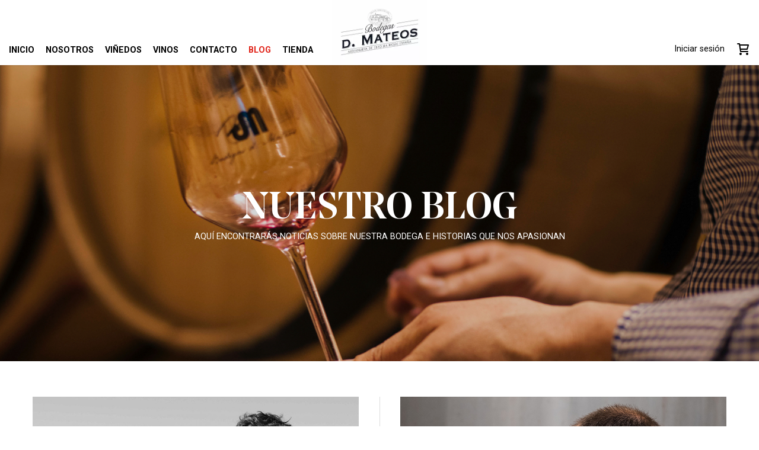

--- FILE ---
content_type: text/html; charset=UTF-8
request_url: https://www.bodegasmateos.com/blog/
body_size: 3750
content:
<!DOCTYPE html>
<html lang="es">
    <head>
        <!-- Google Tag Manager -->
        <script>(function(w,d,s,l,i){w[l]=w[l]||[];w[l].push({'gtm.start':
        new Date().getTime(),event:'gtm.js'});var f=d.getElementsByTagName(s)[0],
        j=d.createElement(s),dl=l!='dataLayer'?'&l='+l:'';j.async=true;j.src=
        'https://www.googletagmanager.com/gtm.js?id='+i+dl;f.parentNode.insertBefore(j,f);
        })(window,document,'script','dataLayer','GTM-N27G9T9');</script>
        <!-- End Google Tag Manager -->
        <meta http-equiv="content-type" content="text/html; charset=utf-8" />
        <meta name="viewport" content="width=device-width, initial-scale=1" />
        <meta name="keywords" content="" />
        <meta name="description" content="Blog" />
        <title>Blog | Bodegas Mateos</title>
        <link href="https://www.bodegasmateos.com/blog/" rel="canonical" />
        <link href="https://fonts.googleapis.com/css2?family=Roboto:ital,wght@0,300;0,400;0,700;0,900;1,300;1,400;1,700;1,900&display=swap" rel="stylesheet">
        <link rel="stylesheet" href="https://www.bodegasmateos.com/blog/assets/css/default.css?ver=1764153504" type="text/css" />
        <link rel="stylesheet" href="https://www.bodegasmateos.com/blog/assets/css/custom.css?ver=1764156003" type="text/css" />
        <link rel="stylesheet" href="https://www.bodegasmateos.com/blog/cms/wp-content/themes/ronin/style.css" type="text/css" />
        <link rel="icon" href="https://www.bodegasmateos.com/blog/images/logo-bodegas-mateos.png" type="image/jpg" sizes="16x16">
        <!--
        <script src="https://kit.fontawesome.com/8ebcf09a08.js" crossorigin="anonymous"></script>
        -->
        <link rel="amphtml" href="https://www.bodegasmateos.com/blog/amp/">
                <script type="text/javascript">
            var roninApp = {
                urlBase:  'https://www.bodegasmateos.com/blog',
                pathBase: '/blog',
                rootBase: '/blog',
            };
        </script>
    </head>
    <body class="inicio">
        <div id="ronin_page" class="ronin-flex-container ronin-flex-columns ronin-page">
            <div class="header-padding"></div>
            <div class="ronin-flex-item ronin-header page-header">
                <div class="ronin-container">
                    <div class="ronin-content">
                        <div class="header-left absolute-left">
                        </div>
                        <div class="header-right absolute-right margin-top-10">
                                                        <div class="header-menu-icon ronin-md-0 ronin-lg-0 ronin-xl-0">
                                <span class="ronin-icon icon-menu ronin-hover" onclick="menuShow()"></span>
                            </div>
                        </div>
                        <a class="home-link" href="https://www.bodegasmateos.com/">
                            <img src="https://www.bodegasmateos.com/blog/images/logo-bodegas-mateos.png" alt="logo-web">
                        </a>
                        <div class="header-nav-menu ronin-xs-0 ronin-sm-0">
                            <div class="main-menu-module">
        <nav class="ronin-nav ronin-flex-item">
        <ul class="nav menu">
            <li><a href="https://www.bodegasmateos.com/es/">INICIO</a></li>
            <li><a href="https://www.bodegasmateos.com/es/content/6-nosotros">NOSOTROS</a></li>
            <li><a href="https://www.bodegasmateos.com/es/content/7-vinedos">VIÑEDOS</a></li>
            <li><a href="https://www.bodegasmateos.com/es/content/8-vinos">VINOS</a></li>
            <li><a href="https://www.bodegasmateos.com/es/contactenos">CONTACTO</a></li>
            <li class="current"><a href="https://www.bodegasmateos.com/blog/">BLOG</a></li>
            <li><a href="https://www.bodegasmateos.com/es/2-tienda">TIENDA</a></li>
                    </ul>
    </nav>
</div>
                        </div>
                        <div class="usuario-carrito">
                            <a href="https://www.bodegasmateos.com/mi-cuenta" class="usuario">Iniciar sesión</a>
                            <a href="https://www.bodegasmateos.com/carrito?action=show" class="carrito ronin-bg"></a>
                        </div>
                    </div>
                </div>
            </div>
            <div class="ronin-flex-item ronin-body">
                <main id="ronin_main" class="ronin-main">
                    <div class="ronin-view inicio">
    <section class="home-top ronin-bg">
        <div class="ronin-container">
            <div class="ronin-content">
                <h1 class="title">NUESTRO BLOG</h1>
                <p class="subtitle">AQUÍ ENCONTRARÁS NOTICIAS SOBRE NUESTRA BODEGA E HISTORIAS QUE NOS APASIONAN</p>
            </div>
        </div>
    </section>
    <section class="bloque-entradas home-title">
    <div class="ronin-container">
        <div class="ronin-content">
            <div class="ronin-flex-container items">
                                    <div class="ronin-flex-item item">
                        <a href="https://www.bodegasmateos.com/blog/finca-el-salobral">
                            <div class="imagen ronin-bg" style="background-image: url('https://www.bodegaslamateo.com/blog/cms/wp-content/uploads/2022/03/Mateo1C_blog.jpg');"></div>
                        </a>
                        <a href="https://www.bodegasmateos.com/blog/finca-el-salobral" class="enlace-titulo">
                            <h2 class="titulo">El Salobral: la finca donde se aprende a hacer vino</h2>
                        </a>
                        <p class="fecha">21 de enero de 2026</p>
                        <p class="descripcion">Hay viñas que producen uva....</p>
                        <a href="https://www.bodegasmateos.com/blog/finca-el-salobral" class="enlace">Continuar leyendo</a>
                    </div>
                                        <div class="ronin-flex-item item">
                        <a href="https://www.bodegasmateos.com/blog/como-saber-si-un-vino-rioja-es-bueno">
                            <div class="imagen ronin-bg" style="background-image: url('https://www.bodegaslamateo.com/blog/cms/wp-content/uploads/2022/03/blog-banner2.jpg');"></div>
                        </a>
                        <a href="https://www.bodegasmateos.com/blog/como-saber-si-un-vino-rioja-es-bueno" class="enlace-titulo">
                            <h2 class="titulo">¿Cómo saber si un vino rioja es bueno?</h2>
                        </a>
                        <p class="fecha">11 de marzo de 2022</p>
                        <p class="descripcion">La denominación de origen más conocida en España es el vino tinto de Rioja. Y aunque en territorio nacional haya aproximadamente 70 denominaciones de origen y diferentes tipos de vino, el vino...</p>
                        <a href="https://www.bodegasmateos.com/blog/como-saber-si-un-vino-rioja-es-bueno" class="enlace">Continuar leyendo</a>
                    </div>
                                        <div class="ronin-flex-item item">
                        <a href="https://www.bodegasmateos.com/blog/curiosidades-del-vino-rosado">
                            <div class="imagen ronin-bg" style="background-image: url('https://www.bodegaslamateo.com/blog/cms/wp-content/uploads/2021/08/vino-rosado.jpg');"></div>
                        </a>
                        <a href="https://www.bodegasmateos.com/blog/curiosidades-del-vino-rosado" class="enlace-titulo">
                            <h2 class="titulo">Curiosidades del vino rosado</h2>
                        </a>
                        <p class="fecha">23 de julio de 2021</p>
                        <p class="descripcion">Aunque la forma de elaborar vino rosado difiera a la del vino tinto o blanco, eso no significa que tenga una calidad inferior. Se trata de un vino versátil, un gran acompañante de diversas comidas....</p>
                        <a href="https://www.bodegasmateos.com/blog/curiosidades-del-vino-rosado" class="enlace">Continuar leyendo</a>
                    </div>
                                        <div class="ronin-flex-item item">
                        <a href="https://www.bodegasmateos.com/blog/sensaciones-en-un-cata-de-vino">
                            <div class="imagen ronin-bg" style="background-image: url('https://www.bodegaslamateo.com/blog/cms/wp-content/uploads/2021/08/cata_vino.jpg');"></div>
                        </a>
                        <a href="https://www.bodegasmateos.com/blog/sensaciones-en-un-cata-de-vino" class="enlace-titulo">
                            <h2 class="titulo">Sensaciones en un cata de vino</h2>
                        </a>
                        <p class="fecha">14 de julio de 2021</p>
                        <p class="descripcion">Para tener experiencia en catas de vino, puede llevar años de práctica. Sin embargo hay algunas sensaciones que es imprescindible identificar. Los catadores aseguran que además de los sabores la...</p>
                        <a href="https://www.bodegasmateos.com/blog/sensaciones-en-un-cata-de-vino" class="enlace">Continuar leyendo</a>
                    </div>
                                        <div class="ronin-flex-item item">
                        <a href="https://www.bodegasmateos.com/blog/tiramos-el-vino-que-sobra-en-la-botella">
                            <div class="imagen ronin-bg" style="background-image: url('https://www.bodegaslamateo.com/blog/cms/wp-content/uploads/2021/08/vino_restante.jpg');"></div>
                        </a>
                        <a href="https://www.bodegasmateos.com/blog/tiramos-el-vino-que-sobra-en-la-botella" class="enlace-titulo">
                            <h2 class="titulo">¿Tiramos el vino que sobra en la botella?</h2>
                        </a>
                        <p class="fecha">04 de julio de 2021</p>
                        <p class="descripcion">Alguna vez ha ocurrido que abrimos una botella de nuestro mejor vino y al acabar la noche vemos que queda la mitad ¿Qué hago con el vino que ha sobrado? Guardarlo en la nevera no es tan...</p>
                        <a href="https://www.bodegasmateos.com/blog/tiramos-el-vino-que-sobra-en-la-botella" class="enlace">Continuar leyendo</a>
                    </div>
                                        <div class="ronin-flex-item item">
                        <a href="https://www.bodegasmateos.com/blog/que-hacer-en-una-cata-de-vinos">
                            <div class="imagen ronin-bg" style="background-image: url('https://www.bodegaslamateo.com/blog/cms/wp-content/uploads/2021/06/cata-vino.jpg');"></div>
                        </a>
                        <a href="https://www.bodegasmateos.com/blog/que-hacer-en-una-cata-de-vinos" class="enlace-titulo">
                            <h2 class="titulo">Qué hacer en una cata de vinos</h2>
                        </a>
                        <p class="fecha">01 de julio de 2021</p>
                        <p class="descripcion">Aprender a catar vinos puede llevar años de práctica, la cantidad de vinos que se elaboran tanto en bodegas nacionales como extranjeras hace que sea casi imposible probar todos los tipos que...</p>
                        <a href="https://www.bodegasmateos.com/blog/que-hacer-en-una-cata-de-vinos" class="enlace">Continuar leyendo</a>
                    </div>
                                </div>
        </div>
    </div>
</section>
<div class="auto-pagination center-content margin-bottom-50">
    <a class="boton-01" href="#" onclick="moreItems()">Ver más entradas</a>
</div>
<script type="text/javascript">
    roninPagination = {
        active:   true,
        wpCat:    4,
        pageSize: 8,
        autoload: 4,
    };
</script>
</div>
                </main>
            </div>
<section class="bloque-newsletter">
    <div class="ronin-container">
        <div class="ronin-content">
            <h2 class="title">Suscríbete a nuestra newsletter</h2>
            <p class="subtitle">Estarás informado de todas nuestras ofertas y novedades</p>
            <form id="info_form">
                <div id="form_overlay" class="overlay"></div>
                <div class="ronin-row">
                    <div class="ronin-col ronin-xs-12 ronin-sm-12 ronin-md-12 ronin-lg-12 ronin-xl-12">
                        <div class="ronin-col-content">
                            <div class="ronin-row">
                                <div class="ronin-col ronin-xs-9 ronin-sm-9 ronin-md-9 ronin-lg-9 ronin-xl-9 left">
                                    <div class="ronin-col-content">
                                        <input type="email" name="formData[email]" placeholder="Dirección de email" required>
                                    </div>
                                </div>
                                <div class="ronin-col ronin-xs-3 ronin-sm-3 ronin-md-3 ronin-lg-3 ronin-xl-3 right">
                                    <div class="ronin-col-content">
                                        <input type="submit" name="submit" value="Enviar">
                                    </div>
                                </div>
                            </div>
                        </div>
                    </div>
                </div>
                <div class="ronin-row row-acepto">
                    <div class="ronin-col ronin-xs-12 ronin-sm-12 ronin-md-12 ronin-lg-12 ronin-xl-12">
                        <input id="acepto" type="checkbox" name="formData[acepto]" required><label for="acepto" class="checbox"></label>
                        <p class="texto">He leído, comprendo y acepto la <a href="https://www.bodegasmateos.com/content/2-aviso-legal" target="_blank">política de privacidad</a></p>
                    </div>
                </div>
                <input type="hidden" name="tipo" value="suscripcion">
                <input type="hidden" name="ip" value="3.144.175.140">
            </form>
        </div>
    </div>
</section>
<section class="footer-links">
    <div class="ronin-container">
        <div class="ronin-content">
            <div class="ronin-row">
                <div class="ronin-col ronin-xs-12 ronin-sm-6 ronin-md-6 ronin-lg-3 ronin-xl-3">
                    <div class="bloque-enlaces">
                        <h3 class="titulo">NUESTRA HISTORIA</h3>
                        <ul>
                            <li><a href="https://www.bodegasmateos.com/content/6-la-historia">La historia</a></li>
                            <li><a href="https://www.bodegasmateos.com/content/7-los-vinedos">Los viñedos</a></li>
                            <li><a href="https://www.bodegasmateos.com/content/8-la-historia">La bodega</a></li>
                        </ul>
                    </div>
                </div>
                <div class="ronin-col ronin-xs-12 ronin-sm-6 ronin-md-6 ronin-lg-3 ronin-xl-3">
                    <div class="bloque-enlaces">
                        <h3 class="titulo">INFORMACIÓN</h3>
                        <ul>
                            <li><a href="https://www.bodegasmateos.com/content/2-aviso-legal">Aviso legal</a></li>
                            <li><a href="https://www.bodegasmateos.com/content/3-condiciones-generales-de-venta">Condiciones generales de venta</a></li>
                            <li><a href="https://www.bodegasmateos.com/content/9-politica-de-cookies">Política de cookies</a></li>
                            <li><a href="https://www.bodegasmateos.com/contactenos">Contáctanos</a></li>
                        </ul>
                    </div>
                </div>
                <div class="ronin-col ronin-xs-12 ronin-sm-6 ronin-md-6 ronin-lg-3 ronin-xl-3">
                    <div class="bloque-enlaces">
                        <h3 class="titulo">SU CUENTA</h3>
                        <ul>
                            <li><a href="https://www.bodegasmateos.com/datos-personales">Información personal</a></li>
                            <li><a href="https://www.bodegasmateos.com/historial-compra">Pedidos</a></li>
                            <li><a href="https://www.bodegasmateos.com/facturas-abono">Facturas por abono</a></li>
                            <li><a href="https://www.bodegasmateos.com/direcciones">Direcciones</a></li>
                            <li><a href="https://www.bodegasmateos.com/descuento">Cupones de descuento</a></li>
                            <li><a href="https://www.bodegasmateos.com/module/ps_emailalerts/account">Mis alertas</a></li>
                        </ul>
                    </div>
                </div>
                <div class="ronin-col ronin-xs-12 ronin-sm-6 ronin-md-6 ronin-lg-3 ronin-xl-3">
                    <div class="bloque-enlaces">
                        <h3 class="titulo">CONTACTO</h3>
                        <ul>
                            <li>
                                <p>
                                    Camino de Los Agudos s/n<br>
                                    26559, Aldeanueva de Ebro<br>
                                    La Rioja, España<br>
                                    Envíenos un correo electrónico:<br>
                                    info@bodegasmateos.com<br>
                                </p>
                            </li>
                        </ul>
                    </div>
                </div>
            </div>
        </div>
    </div>
</section>
<div class="ronin-flex-item ronin-footer border-top">
    <div class="ronin-container">
        <div class="ronin-content">
            <p class="copyright center-content">©2026 - Diseñado y desarrollado por <a href="https://orbitas.es/">Órbitas</a></p>
        </div>
    </div>
</div>
        </div>
        <script src="https://www.bodegasmateos.com/blog/assets/js/default.js?ver=1" type="text/javascript"></script>
        <script src="https://www.bodegasmateos.com/blog/assets/js/custom.js?ver=1" type="text/javascript"></script>
    </body>
</html>


--- FILE ---
content_type: text/css
request_url: https://www.bodegasmateos.com/blog/assets/css/default.css?ver=1764153504
body_size: 4975
content:
@charset "utf-8";

@font-face { font-family: 'Noe Display'; src: url('../fonts/NoeDisplay-Medium/NoeDisplay-Medium.eot'); }
@font-face { font-family: 'Noe Display'; src: url('../fonts/NoeDisplay-Medium/NoeDisplay-Medium.otf'); }
@font-face { font-family: 'Noe Display'; src: url('../fonts/NoeDisplay-Medium/NoeDisplay-Medium.svg'); }
@font-face { font-family: 'Noe Display'; src: url('../fonts/NoeDisplay-Medium/NoeDisplay-Medium.ttf'); }
@font-face { font-family: 'Noe Display'; src: url('../fonts/NoeDisplay-Medium/NoeDisplay-Medium.woff'); }
/*============================================================================*/
:root {
    --theme-color:        #292f3b;
    --theme-color2:     steelBlue;
    --theme-header-height:  110px;
    --theme-footer-height:   65px;
    --theme-min-padding:     15px;
    --theme-max-width:     1200px;
    --theme-content-width:  750px;
    --theme-border-radius:    3px;
    --ronin-col-1:       8.33333%;
    --ronin-col-2:      16.66666%;
    --ronin-col-3:      22.50000%;
    --ronin-col-4:      31.33333%;
    --ronin-col-5:      41.55555%;
    --ronin-col-6:      48.00000%;
    --ronin-col-7:      58.22222%;
    --ronin-col-8:      66.66666%;
    --ronin-col-9:      75.00000%;
    --ronin-col-10:     83.00000%;
    --ronin-col-11:     91.33333%;
    --ronin-col-12:    100.00000%;
}
/*============================================================================*/
*     { position: relative; margin: 0; padding: 0; font-family: 'Roboto', Sans-serif, Arial, Helvetica, Verdana;
       font-weight: normal; color: #000; outline: none; border: none; box-sizing: border-box; }
html  { scroll-behavior: smooth; font-size: 100%; height: 100%; min-height: 100%; line-height: 140%; }
body  { height: 100%; min-height: 100%; }
input, select, textarea { border: 1px solid #ccc; border-radius: var(--theme-border-radius);
        padding: 10px; width: 100%; height: initial; color: #888; background-color: #eee; }
textarea { height: 200px; box-sizing: border-box; }
button, a.button, input[type=submit] { display:inline-block; border: none; border-radius: var(--theme-border-radius);
        padding: 6px 25px; width: auto; cursor: pointer; background-color: var(--theme-color);
        color: #fff; -webkit-appearance: none; -moz-appearance: none; text-decoration: none; }
button, a.button, input[type=submit] {-webkit-appearance: none; -moz-appearance: none;}
h1, h2, h3, h4, h5, h6, p { margin-bottom: 10px; line-height: 150%; }
strong, label, span, a { color: inherit; }
strong { font-weight: bold; }
ul, ol { margin: 15px 20px; }
img, iframe, article { max-width: 100%; }
label { font-weight: normal; color: #888; font-size: 12px; text-transform: uppercase; }
h1 { color:var(--theme-color); font-size: 1.6rem; }
h2 { font-size: 1.4rem; }
h3 { font-size: 1.3rem; color: #333; }
h4 { font-size: 1.2rem; color: #aaa; }
h5 { font-size: 0.9rem; text-transform: uppercase; }
h6 { font-size: 0.8rem; text-transform: uppercase; color: #333; }
/*============================================================================*/
.margin-top-0     { margin-top: 0px!important; }
.margin-top-5     { margin-top: 5px!important; }
.margin-top-10    { margin-top:10px!important; }
.margin-top-15    { margin-top:15px!important; }
.margin-top-20    { margin-top:20px!important; }
.margin-top-25    { margin-top:25px!important; }
.margin-top-30    { margin-top:30px!important; }
.margin-top-35    { margin-top:35px!important; }
.margin-top-40    { margin-top:40px!important; }
.margin-top-45    { margin-top:45px!important; }
.margin-top-50    { margin-top:50px!important; }
.margin-bottom-0  { margin-bottom: 0px!important; }
.margin-bottom-5  { margin-bottom: 5px!important; }
.margin-bottom-10 { margin-bottom:10px!important; }
.margin-bottom-15 { margin-bottom:15px!important; }
.margin-bottom-20 { margin-bottom:20px!important; }
.margin-bottom-25 { margin-bottom:25px!important; }
.margin-bottom-30 { margin-bottom:30px!important; }
.margin-bottom-35 { margin-bottom:35px!important; }
.margin-bottom-40 { margin-bottom:40px!important; }
.margin-bottom-45 { margin-bottom:45px!important; }
.margin-bottom-50 { margin-bottom:50px!important; }
.rotate-45        { -ms-transform: rotate(45deg);  -webkit-transform: rotate(45deg);  transform: rotate(45deg);  }
.rotate-90        { -ms-transform: rotate(90deg);  -webkit-transform: rotate(90deg);  transform: rotate(90deg);  }
.rotate-135       { -ms-transform: rotate(135deg); -webkit-transform: rotate(135deg); transform: rotate(135deg); }
.rotate-180       { -ms-transform: rotate(180deg); -webkit-transform: rotate(180deg); transform: rotate(180deg); }
.rotate-225       { -ms-transform: rotate(225deg); -webkit-transform: rotate(225deg); transform: rotate(225deg); }
.rotate-270       { -ms-transform: rotate(270deg); -webkit-transform: rotate(270deg); transform: rotate(270deg); }
.rotate-315       { -ms-transform: rotate(315deg); -webkit-transform: rotate(315deg); transform: rotate(315deg); }
.block            { display:block; }
.center-container { display:block; margin: 0 auto; }
.left-content     { text-align: left; }
.center-content   { text-align: center; }
.right-content    { text-align: right; }
.content-width    { max-width: var(--theme-content-width)!important; }
.ronin-hidden     { display:none; }
.ronin-clicable   { cursor:pointer; }
.ronin-bg         { background-repeat: no-repeat; background-position: center center; background-size: cover; }
.ronin-bg::before { background-repeat: no-repeat; background-position: center center; background-size: cover; }
.ronin-bg::after  { background-repeat: no-repeat; background-position: center center; background-size: cover; }
.border           { border: 1px solid #ddd; }
.border-top       { border-top: 1px solid #ddd; }
.border-right     { border-right: 1px solid #ddd; }
.border-bottom    { border-bottom: 1px solid #ddd; }
.border-left      { border-left: 1px solid #ddd; }
.absolute-left    { position: absolute; top: 0; left: 0; }
.absolute-right   { position: absolute; top: 0; left: initial; right: 0; }
.full-width       { width: 100%; }
/*============================================================================*/
.ronin-flex-container { display: flex; flex-direction: row; flex-wrap: wrap; justify-content: space-between; align-items: stretch; align-content: stretch; }
.ronin-flex-columns   { flex-direction: column; align-content: space-between;}
.ronin-flex-item      { flex-grow: 0; flex-shrink: 0; flex-basis: auto; }
/*============================================================================*/
.ronin-row { width: 100%; max-width: 100%; display: flex; flex-direction: row; flex-wrap: wrap; justify-content: space-between; align-items: stretch; align-content: stretch; }
.ronin-row > .ronin-col { flex-grow: 0; flex-shrink: 0; flex-basis: 100%; align-self: stretch; }
.ronin-row > .ronin-col > .ronin-col-content { padding: var(--theme-min-padding) 0; }
/*============================================================================*/
div.ronin-container { max-width:var(--theme-max-width); margin:0 auto; }
div.ronin-content { max-width:var(--theme-max-width); margin:0 auto; padding:var(--theme-min-padding); transition: padding 0.3s; }
/*============================================================================*/
.alert         { padding: 15px; margin-bottom: 20px; border: 1px solid transparent; border-radius: 4px; width: 100%; box-sizing: border-box; }
.alert-success { color: #3c763d; background-color: #dff0d8; border-color: #d6e9c6; }
.alert-info    { color: #31708f; background-color: #d9edf7; border-color: #bce8f1; }
.alert-warning { color: #8a6d3b; background-color: #fcf8e3; border-color: #faebcc; }
.alert-danger  { color: #a94442; background-color: #f2dede; border-color: #ebccd1; }
.alert p       { margin:0; }
/*============================================================================*/
blockquote         { font-family: "Times New Roman"; margin: 10px; padding: 15px 15px 15px 40px;
                     background-color: #fff; border-style: solid; border-color:  #ddd  #ddd  #ddd var(--theme-color);
                     border-width: 1px 1px 1px 10px; border-radius: var(--theme-border-radius);
                     font-family: Georgia, serif; overflow: hidden; clear: both; min-height: 50px; box-sizing: border-box; }
blockquote::before { font-family: "Times New Roman"; position: absolute; top: 25px; left: 10px; color: #999; content: '\201C'; font-size: 3rem; margin: 0; }
blockquote p       { display: inline; font-size: 1.2rem; font-style: italic; color: #777; margin: 0px!important; }
/*============================================================================*/
table                     { width: 100%; border-collapse: collapse; background-color: #fff; outline: 1px solid #ccc; overflow: hidden; }
table tr:nth-child(2n) td { background-color: #f8f8f8; }
table thead tr th         { border-bottom: 3px solid var(--theme-color); }
table td, table th        { vertical-align:top; padding: 5px; font-size: 0.9rem; }
table th                  { font-weight: bold; }
/*============================================================================*/
section     { width: 100%; }
article     { padding: 15px; background-color: #fff; border-radius: var(--theme-border-radius); }
header      { width: 100%; }
footer      { width: 100%; }
#ronin_page { min-height: 100%; }
/*============================================================================*/
div.ronin-modal { position:fixed; top:0; width:100%; height:100%; z-index:-99999; opacity:0; display:block; }
div.ronin-modal div.shadow { position:fixed; width:100%; height:100%; background-color:rgba(0,0,0,0.75); }
div.ronin-modal div.window { position:absolute; top:100%; left:50%; margin:0 0 0 -45%; width:90%; height:90%; opacity:1; }
div.ronin-modal div.window div.close { position:absolute; width:25px; height:25px; left:initial; top:15px; right:10px; opacity:1; z-index:5; }
div.ronin-modal div.window div.content { padding:25px; height:100%; background-color:#fff; overflow:hidden; }
div.ronin-modal.ronin-modal-visible { z-index: 99999; opacity:1; }
div.ronin-modal.ronin-modal-visible div.window { top:5%; left:50%; transition:all 0.3s; }

div.image-modal { position:fixed; top:0; width:100%; height:100%; z-index:-99999; opacity:0; display:block; }
div.image-modal div.shadow { position:fixed; width:100%; height:100%; background-color:rgba(0,0,0,0.75); }
div.image-modal div.ronin-container { top: 100%; width:100%; height:100%; transition: all 0.3s; }
div.image-modal div.ronin-container div.close { position:absolute; width: 20px; height:20px; left:initial; top:10px; right:10px; opacity:1; z-index:5; border-radius: 50%; cursor: pointer; }
div.image-modal div.ronin-container div.close { -ms-transform: rotate(45deg);  -webkit-transform: rotate(45deg);  transform: rotate(45deg);  }
div.image-modal div.ronin-container div.close::before { content: ''; position:absolute; width:2px; height:100%; left:50%; top:0; margin-left: -1px; background-color: #000; }
div.image-modal div.ronin-container div.close::after { content: ''; position:absolute; width:100%; height:2px; left:0; top:50%; margin-top: -1px; background-color: #000; }
div.image-modal div.ronin-container div.ronin-content { padding: 40px 10px; height:100%; background-color:#fff; overflow:hidden; }
div.image-modal div.ronin-container div.ronin-content div.image { height:100%; background-size: contain; background-position: center center; }
div.image-modal.ronin-modal-visible { z-index: 99999; opacity:1; }
div.image-modal.ronin-modal-visible div.ronin-container { top: 0; transition: all 0.3s; }

div.ronin-modal.ronin-main-menu div.window div.close { position:relative; text-align: right; margin: 35px auto 0; padding: 0 25px; height: 50px; width:100%; max-width: 1000px; left:initial; top:initial; right: initial; }
div.ronin-modal.ronin-main-menu div.window div.close span.icon-close::before { position: relative; top: 8px; color: #fff; cursor: pointer; }
div.ronin-modal.ronin-main-menu div.window { background-color: #000; top:100%; left: 0; margin:0; height:100%; width: 100%; }
div.ronin-modal.ronin-main-menu div.window div.content { padding-top: 0; background-color: transparent; }
div.ronin-modal.ronin-main-menu.ronin-modal-visible div.window {top: 0; transition:all 0.3s;}

div.ronin-modal.ronin-modal-ac { top:initial; bottom:0; height: 140px; }
div.ronin-modal.ronin-modal-ac div.shadow { display: none;}
div.ronin-modal.ronin-modal-ac div.window { top:initial; left: initial; bottom:-100%; margin:0; height:100%; width: 100%; box-shadow: 0 0 5px 0 rgba(0,0,0,0.2); background-color: #fff; }
div.ronin-modal.ronin-modal-ac div.window div.close { display: none; }
div.ronin-modal.ronin-modal-ac div.window div.ac-content { max-width: 500px; margin: 0 auto; }
div.ronin-modal.ronin-modal-ac.ronin-modal-visible div.window { bottom:0; transition:all 0.3s; }
/*============================================================================*/
ul.row-list                 { list-style-type: none; margin: 0; }
ul.row-list > li            { display: inline-block; width: auto; padding: 5px 10px; }
ul.ronin-list               { list-style-type: none; margin: 0; }
ul.ronin-list > li          { list-style-type: none; margin: 0; padding-left: 20px; }
ul.ronin-list > li::before  { content: ''; position: absolute; width: 0; height: 0;
                              top:50%; margin-top: -4px; left: 5px;  border-color: transparent transparent transparent var(--theme-color);
                              border-width: 4px 6px; border-style: solid; }
ul.row-menu                 { list-style-type: none; margin: 0; }
ul.row-menu > li            { display: inline-block; width: auto; padding: 0px 10px; border-right: 1px solid #ddd; }
ul.row-menu > li:last-child { border-right: none; }
ul.row-menu > li > a        { display: block; padding: 0 10px; }
ul.col-menu                 { list-style-type: none; margin: 0; }
ul.col-menu > li            { padding: 5px 10px; border-bottom: 1px solid #ddd; }
ul.col-menu > li:last-child { border-bottom: none; }
/*============================================================================*/
.ronin-hover       { opacity:0.5; transition:opacity 0.1s; }
.ronin-hover:hover { opacity:1; transition:opacity 0.3s; }
/*============================================================================*/
span.ronin-icon               { width: 25px; height: 25px; display: inline-block; cursor: pointer; }
span.icon-menu                { background-color: transparent; }
span.icon-menu::before        { content: ''; position: absolute; background-color: #000; border-radius: 1px;
                                margin-left: -8px; width: 16px; left: 50%; top:50%; height: 2px;
                                margin-top: -1px; box-shadow: 0 -5px #000, 0 5px #000; }
span.icon-close               { line-height:15px; text-align: center;}
span.icon-close::before       { content:'\00d7'; color:#222; font-size:35px; }
span.icon-ronin-arrow         { background-color: transparent; }
span.icon-ronin-arrow::before { content: ''; position: absolute; width: 0; height: 0;
                                top:50%; margin-top: -8px; margin-left: -6px; left: 50%;
                                border-color: transparent transparent transparent var(--theme-color);
                                border-width: 8px 12px; border-style: solid; }
span.icon-arrow-1             { background-color: transparent; }
span.icon-arrow-1::before     { content: ''; position: absolute; width: 10px; height: 2px;
                                top:50%; margin-top: -1px; margin-left: -8px; left: 50%;
                                background-color: var(--theme-color); }
span.icon-arrow-1::after      { content: ''; position: absolute; width: 0; height: 0;
                                top:50%; margin-top: -6px; left: 50%;  border-color: transparent transparent transparent var(--theme-color);
                                border-width: 6px 8px; border-style: solid; }
span.icon-arrow-2             { background-color: transparent; }
span.icon-arrow-2::before     { content: ''; position: absolute; width: 12px; height: 2px;
                                top:50%; margin-top: -1px; margin-left: -8px; left: 50%;
                                background-color: var(--theme-color); }
span.icon-arrow-2::after      { content: ''; position: absolute; width: 6px; height: 6px;
                                top:50%; margin-top: -5px; left: 50%; margin-left: -5px;
                                border-color: var(--theme-color) var(--theme-color) transparent transparent ;
                                border-width: 2px; border-style: solid; -ms-transform: rotate(45deg);  -webkit-transform: rotate(45deg);  transform: rotate(45deg); }
/*============================================================================*/
#ronin_page div.ronin-header { flex-shrink: 0; flex-grow: 0;  width: 100%; }
#ronin_page div.ronin-header { flex-shrink: 0; flex-grow: 0;  width: 100%; }
#ronin_page div.ronin-body   { flex-shrink: 0; flex-grow: 10; width: 100%; }
#ronin_page div.ronin-footer   { height: var(--theme-footer-height); background-color: #fff; }
/*============================================================================*/
div.header-padding{ height: var(--theme-header-height); }
div.ronin-header { position: fixed; top:0; z-index: 999; background-color: #fff; height: var(--theme-header-height); z-index: 999; box-shadow: 0 0 3px 0 rgba(0,0,0,0.2); }
div.ronin-header.top-hidden { top: -150px; transition: top 0.5s; }
div.ronin-header.top-hidden.visible { top: 0; transition: top 0.5s; }
div.ronin-header div.ronin-content { padding: 0 var(--theme-min-padding); transition: padding 0.3s; text-align: center; }
div.ronin-header div.header-left { z-index: 99; position: absolute; top: 0; left: var(--theme-min-padding); transition: all 0.3s; }
div.ronin-header div.header-right { z-index: 99; position: absolute; top: 0; right: var(--theme-min-padding); transition: all 0.3s; }
div.ronin-header div.header-menu-icon { display: inline-block; margin-left: 15px; }
div.ronin-header div.header-menu-icon span.ronin-icon { vertical-align: middle; }
div.ronin-header div.header-menu-icon span.icon-menu { transform: scale(1.4,1.2); }
div.ronin-header a.home-link { line-height: var(--theme-header-height); middle; text-decoration: none;
                               color: #000; font-size: 1.4rem; font-weight: bold; }
/*============================================================================*/
ul.nav.menu { list-style-type: none; margin: 0; line-height: var(--theme-header-height); }
ul.nav.menu > li { display: inline-block; width: auto; }
ul.nav.menu > li > a { display: block; padding: 0 15px 0 0; font-size: 0.9rem; transition: opacity 0.3s; text-decoration: none; }
ul.nav.menu > li > a:hover { opacity: 1; transition: opacity 0.3s; }
ul.nav.menu > li.current > a { font-weight: bold; color: #000; }

#ronin_modal div.main-menu-module { margin: 10vh auto 0; height: 85vh; max-width: 1200px; }
#ronin_modal ul.nav.menu { max-width: 1000px; margin: 0 auto; justify-content: space-around; }
#ronin_modal ul.nav.menu > li { display: block; flex: 0 0 100%; transform: scale(0.8, 0.8); text-align: center; margin-bottom: 20px; }
#ronin_modal ul.nav.menu > li a { color: #fff; font-family: 'Playfair Display'; font-size: 1.6rem; line-height: 120%; }

#ronin_modal ul.nav.menu > li.oculto { transform: scale(0.8, 0.8) translate(0,50px); transition: all 1.3s 5s; opacity: 0; }
#ronin_modal ul.nav.menu > li.visible { transform: scale(1, 1) translate(0,0); opacity: 1; }
#ronin_modal ul.nav.menu > li.visible:nth-child(1) { transition: all 1.3s 0.09s; }
#ronin_modal ul.nav.menu > li.visible:nth-child(2) { transition: all 1.3s 0.18s; }
#ronin_modal ul.nav.menu > li.visible:nth-child(3) { transition: all 1.3s 0.27s; }
#ronin_modal ul.nav.menu > li.visible:nth-child(4) { transition: all 1.3s 0.36s; }
#ronin_modal ul.nav.menu > li.visible:nth-child(5) { transition: all 1.3s 0.45s; }
#ronin_modal ul.nav.menu > li.visible:nth-child(6) { transition: all 1.3s 0.54s; }
#ronin_modal ul.nav.menu > li.visible:nth-child(7) { transition: all 1.3s 0.63s; }
#ronin_modal ul.nav.menu > li.visible:nth-child(8) { transition: all 1.3s 0.72s; }
#ronin_modal ul.nav.menu > li.visible:nth-child(9) { transition: all 1.3s 0.81s; }
#ronin_modal ul.nav.menu > li.relleno { border:none; }

#ronin_modal div.content { max-width: 1000px!important; margin: 0 auto; }
#ronin_modal div.lang { position: absolute; width: 100%; top: -10vh; left: 50%; margin-left: -50%; }

ul.row-menu.lang-menu { text-align: center; }
ul.row-menu.lang-menu > li:not(:last-child) { border-right: 1px solid rgba(255,255,255,0.25); }
ul.row-menu.lang-menu > li > a { text-decoration: none; text-transform: uppercase; transition: all 0.3s; }
ul.row-menu.lang-menu > li > a:hover { color: #fff; transition: all 0.3s; }

section.acceso-usuarios div.ronin-container { max-width: 400px; }

div.ronin-carrusel { margin: 25px 0; }
div.ronin-carrusel div.items { background-color: #eee; height: 400px; overflow: hidden; max-width: 1200px; margin: 0 auto; }
div.ronin-carrusel div.items div.item { z-index: 0; position: absolute; width: 100%; height: 100%; top: 0; left: 0; background-color: #ddd; background-repeat: no-repeat; background-size: cover; background-position: center center; }
div.ronin-carrusel div.items div.item::before { content: ''; position: absolute; width: 100%; height: 100%; top: 0; left: 0; background-color: rgba(0,0,0,0.15); }
div.ronin-carrusel div.items div.item-1 { background-image: url('../../images/imagen1.jpg');}
div.ronin-carrusel div.items div.item-2 { background-image: url('../../images/imagen2.jpg');}
div.ronin-carrusel div.items div.item-3 { background-image: url('../../images/imagen3.jpg');}
div.ronin-carrusel div.items div.item-4 { background-image: url('../../images/imagen4.jpg');}
div.ronin-carrusel div.items div.item .title { margin-top: 150px; text-align: center; font-size: 3rem; color: #fff; }
div.ronin-carrusel div.items div.item.current-old { z-index: 1; margin-left: 0; transition: all 1s; }
div.ronin-carrusel div.items div.item.current { z-index: 2; margin-left: 0; transition: all 1s; }
div.ronin-carrusel div.items div.item.current-prev { margin-left: -100%; transition: all 0s; }
div.ronin-carrusel div.items div.item.current-next { margin-left:  100%; transition: all 0s; }
div.controls { height: 30px; }
div.controls > ul { list-style-type: none; margin: 0; padding: 0; line-height: 30px; text-align: center; }
div.controls > ul > li { display: inline-block; width: 15px; height: 30px; cursor: pointer; }
div.controls > ul > li.prev:before { content: ''; position: absolute; top: 50%; left: 50%; margin: -6px 0 0 -3px; width: 12px; height: 12px; border-width: 2px 2px 0 0; border-color: #000; border-style: solid; }
div.controls > ul > li.prev:before { -ms-transform: rotate(225deg);  -webkit-transform: rotate(225deg);  transform: rotate(225deg); }
div.controls > ul > li.next:before { content: ''; position: absolute; top: 50%; left: 50%; margin: -6px 0 0 -12px; width: 12px; height: 12px; border-width: 2px 2px 0 0; border-color: #000; border-style: solid; }
div.controls > ul > li.next:before { -ms-transform: rotate(45deg);  -webkit-transform: rotate(45deg);  transform: rotate(45deg); }
div.controls > ul > li.item:before { content: ''; position: absolute; top: 50%; left: 50%; margin: -2px 0 0 -3px; width: 6px; height: 6px; border-radius: 50%; background-color: #ddd; }
div.controls > ul > li.item.current:before { background-color: #000; }

div.ronin-gallery { margin: 25px 0; }
div.ronin-gallery .items { display: grid; grid-template-columns: repeat(5, 1fr); grid-gap: 15px; }
div.ronin-gallery .items .item { background-color: #222; padding-top: 70%; cursor: pointer; }
div.ronin-gallery .items .item .imagen { opacity: 1; transition: opacity 0.3s; position: absolute; top: 0; left: 0; width: 100%; height: 100%; }
div.ronin-gallery .items .item .imagen:hover { opacity: 0.5; transition: opacity 0.3s; }
div.controls.images { position: absolute; left: 0; bottom: -30px; width: 100%; height: auto; line-height: 40px; }
div.controls.images > ul > li:not(.item) { display: none; }
div.controls.images > ul > li { margin: 0 5px; width: 50px; height: 40px; }
div.controls.images > ul > li.current { box-shadow: 0 0 2px 1px rgba(0,0,0,0.7); }
div.controls.images > ul > li.item::before { display: none; }

div.overlay { position: absolute; left: 0; padding: 25px; box-sizing: border-box; width: 100%; height: 100%; z-index: 999; top: 300px; background-color: transparent; opacity: 0; -ms-transform: scale(0, 0); -webkit-transform: scale(0, 0); transform: scale(0, 0); transition: all 0.5s; }
div.overlay span.icon-close { position: absolute; right: 25px; padding: 25px; }
div.overlay.visible { top: 0; background-color: rgba(0,0,0,0.8); opacity: 1; -ms-transform: scale(1, 1); -webkit-transform: scale(1, 1); transform: scale(1, 1); transition: all 0.5s; }
div.overlay div.message { position: absolute; top: 25%; left: 50%; margin: 0; display: inline-block; width: 90%; margin-left: -45%; height: auto; text-align: center; }
.lds-dual-ring { position: absolute; top: 50%; left: 50%; margin: -32px 0 0 -32px; display: inline-block; width: 64px; height: 64px; }
.lds-dual-ring:after { content: " "; display: block; width: 46px; height: 46px; margin: 1px; border-radius: 50%; border: 5px solid #aaa; border-color: #aaa transparent #aaa transparent; animation: lds-dual-ring 1.2s linear infinite; }
@keyframes lds-dual-ring { 0% { transform: rotate(0deg); } 100% { transform: rotate(360deg); }}

div.row-acepto { margin-top: 0px; }
div.row-acepto p { font-size: 1.0rem; padding-left: 35px; }
div.row-acepto input[type='checkbox'] { position: absolute; top: 50%; margin-top: -15px; left: 0; z-index: 25; cursor: pointer; width: 10px; opacity: 0; }
div.row-acepto input[type='checkbox'] + label { position: absolute; top:50%; margin-top: -15px; left: 0; z-index: 25; cursor: pointer; }
div.row-acepto input[type='checkbox'] + label::before { content: ''; display:block; position: absolute; top: 0px; left: 0; width: 20px; height: 20px; border: 1px solid #000; }
div.row-acepto input[type='checkbox'] + label::after { content: ''; display:block; opacity: 0; transition: all 0.3s; position: absolute; top: 3px; left: 3px; width: 13px; height: 8px; border-width: 0 0 2px 2px; border-style: solid; border-color: #000; -ms-transform: rotate(315deg); -webkit-transform: rotate(315deg); transform: rotate(315deg); }
div.row-acepto input[type='checkbox']:checked + label::after { opacity: 1; transition: all 0.3s; }

div.header-admin { background-color: var(--theme-color); }
div.header-admin div.ronin-container { max-width: initial; margin: 0 15px; }
div.header-admin div.ronin-content { max-width: initial; }
div.header-admin a.home-link { color: #fff; }
div.header-admin a.button { background-color: #000!important; }
div.admin-menu { background-color: #ddd; width: 200px; height: 100%; position: fixed; top: 0; padding: var(--theme-header-height) 0 var(--theme-footer-height); left: 0; }
div.admin-menu ul.nav { margin-top: 10px; }
div.admin-menu ul.nav li { display: block; line-height: 40px; }
div.admin-menu ul.nav li a { color: #000; opacity: 0.5; }
div.admin-menu ul.nav li.current a { color: #000; opacity: 1; }
div.body-admin { padding-left: 200px; }
div.body-admin div.ronin-container { max-width: initial; }
div.body-admin div.ronin-content { max-width: initial; }
div.footer-admin { background-color: var(--theme-color)!important; border-top: none; }

div.ronin-checkbox input[type='checkbox'] { display: inline-block; width: auto; margin-right: 5px; }

a.descargar-csv { top: 15px; right: 15px; font-size: 0.8rem; z-index: 55; text-decoration: none; background-color: #ccc; color: #fff; transition: all 0.2s; padding: 5px 15px; }
a.descargar-csv:hover { background-color: #aaa; color: #fff; transition: all 0.2s; }
/*============================================================================*/
@media screen and (max-width:575.98px){
    .ronin-xs-0  { display:none!important; }
    .ronin-xs-1  { width: var(--ronin-col-1); max-width: var(--ronin-col-1); }
    .ronin-xs-2  { width: var(--ronin-col-2); max-width: var(--ronin-col-2); }
    .ronin-xs-3  { width: var(--ronin-col-3); max-width: var(--ronin-col-3); }
    .ronin-xs-4  { width: var(--ronin-col-4); max-width: var(--ronin-col-4); }
    .ronin-xs-5  { width: var(--ronin-col-5); max-width: var(--ronin-col-5); }
    .ronin-xs-6  { width: var(--ronin-col-6); max-width: var(--ronin-col-6); }
    .ronin-xs-7  { width: var(--ronin-col-7); max-width: var(--ronin-col-7); }
    .ronin-xs-8  { width: var(--ronin-col-8); max-width: var(--ronin-col-8); }
    .ronin-xs-9  { width: var(--ronin-col-9); max-width: var(--ronin-col-9); }
    .ronin-xs-10 { width:var(--ronin-col-10); max-width:var(--ronin-col-10); }
    .ronin-xs-11 { width:var(--ronin-col-11); max-width:var(--ronin-col-11); }
    .ronin-xs-12 { width:var(--ronin-col-12); max-width:var(--ronin-col-12); }
    div.ronin-gallery .items { grid-template-columns: repeat(2, 1fr); grid-gap: 10px; }
    div.controls.images { line-height: 30px; }
    div.controls.images > ul > li { margin: 0 5px; width: 40px; height: 30px; }
}
@media screen and (min-width:576px) and (max-width:767.98px){
    .ronin-sm-0  { display:none!important; }
    .ronin-sm-1  { width: var(--ronin-col-1); max-width: var(--ronin-col-1); }
    .ronin-sm-2  { width: var(--ronin-col-2); max-width: var(--ronin-col-2); }
    .ronin-sm-3  { width: var(--ronin-col-3); max-width: var(--ronin-col-3); }
    .ronin-sm-4  { width: var(--ronin-col-4); max-width: var(--ronin-col-4); }
    .ronin-sm-5  { width: var(--ronin-col-5); max-width: var(--ronin-col-5); }
    .ronin-sm-6  { width: var(--ronin-col-6); max-width: var(--ronin-col-6); }
    .ronin-sm-7  { width: var(--ronin-col-7); max-width: var(--ronin-col-7); }
    .ronin-sm-8  { width: var(--ronin-col-8); max-width: var(--ronin-col-8); }
    .ronin-sm-9  { width: var(--ronin-col-9); max-width: var(--ronin-col-9); }
    .ronin-sm-10 { width:var(--ronin-col-10); max-width:var(--ronin-col-10); }
    .ronin-sm-11 { width:var(--ronin-col-11); max-width:var(--ronin-col-11); }
    .ronin-sm-12 { width:var(--ronin-col-12); max-width:var(--ronin-col-12); }
    div.ronin-gallery .items { grid-template-columns: repeat(3, 1fr); grid-gap: 12px; }
    div.controls.images { line-height: 30px; }
    div.controls.images > ul > li { margin: 0 5px; width: 40px; height: 30px; }
}
@media screen and (min-width:768px) and (max-width:991.98px){
    .ronin-md-0  { display:none!important; }
    .ronin-md-1  { width: var(--ronin-col-1); max-width: var(--ronin-col-1); }
    .ronin-md-2  { width: var(--ronin-col-2); max-width: var(--ronin-col-2); }
    .ronin-md-3  { width: var(--ronin-col-3); max-width: var(--ronin-col-3); }
    .ronin-md-4  { width: var(--ronin-col-4); max-width: var(--ronin-col-4); }
    .ronin-md-5  { width: var(--ronin-col-5); max-width: var(--ronin-col-5); }
    .ronin-md-6  { width: var(--ronin-col-6); max-width: var(--ronin-col-6); }
    .ronin-md-7  { width: var(--ronin-col-7); max-width: var(--ronin-col-7); }
    .ronin-md-8  { width: var(--ronin-col-8); max-width: var(--ronin-col-8); }
    .ronin-md-9  { width: var(--ronin-col-9); max-width: var(--ronin-col-9); }
    .ronin-md-10 { width:var(--ronin-col-10); max-width:var(--ronin-col-10); }
    .ronin-md-11 { width:var(--ronin-col-11); max-width:var(--ronin-col-11); }
    .ronin-md-12 { width:var(--ronin-col-12); max-width:var(--ronin-col-12); }
    div.ronin-gallery .items { grid-template-columns: repeat(4, 1fr); grid-gap: 15px; }
}
@media screen and (min-width:992px) and (max-width:1199.98px){
    .ronin-lg-0  { display:none!important; }
    .ronin-lg-1  { width: var(--ronin-col-1); max-width: var(--ronin-col-1); }
    .ronin-lg-2  { width: var(--ronin-col-2); max-width: var(--ronin-col-2); }
    .ronin-lg-3  { width: var(--ronin-col-3); max-width: var(--ronin-col-3); }
    .ronin-lg-4  { width: var(--ronin-col-4); max-width: var(--ronin-col-4); }
    .ronin-lg-5  { width: var(--ronin-col-5); max-width: var(--ronin-col-5); }
    .ronin-lg-6  { width: var(--ronin-col-6); max-width: var(--ronin-col-6); }
    .ronin-lg-7  { width: var(--ronin-col-7); max-width: var(--ronin-col-7); }
    .ronin-lg-8  { width: var(--ronin-col-8); max-width: var(--ronin-col-8); }
    .ronin-lg-9  { width: var(--ronin-col-9); max-width: var(--ronin-col-9); }
    .ronin-lg-10 { width:var(--ronin-col-10); max-width:var(--ronin-col-10); }
    .ronin-lg-11 { width:var(--ronin-col-11); max-width:var(--ronin-col-11); }
    .ronin-lg-12 { width:var(--ronin-col-12); max-width:var(--ronin-col-12); }
}
@media screen and (min-width:1200px){
    .ronin-xl-0  { display:none!important; }
    .ronin-xl-1  { width: var(--ronin-col-1); max-width: var(--ronin-col-1); }
    .ronin-xl-2  { width: var(--ronin-col-2); max-width: var(--ronin-col-2); }
    .ronin-xl-3  { width: var(--ronin-col-3); max-width: var(--ronin-col-3); }
    .ronin-xl-4  { width: var(--ronin-col-4); max-width: var(--ronin-col-4); }
    .ronin-xl-5  { width: var(--ronin-col-5); max-width: var(--ronin-col-5); }
    .ronin-xl-6  { width: var(--ronin-col-6); max-width: var(--ronin-col-6); }
    .ronin-xl-7  { width: var(--ronin-col-7); max-width: var(--ronin-col-7); }
    .ronin-xl-8  { width: var(--ronin-col-8); max-width: var(--ronin-col-8); }
    .ronin-xl-9  { width: var(--ronin-col-9); max-width: var(--ronin-col-9); }
    .ronin-xl-10 { width:var(--ronin-col-10); max-width:var(--ronin-col-10); }
    .ronin-xl-11 { width:var(--ronin-col-11); max-width:var(--ronin-col-11); }
    .ronin-xl-12 { width:var(--ronin-col-12); max-width:var(--ronin-col-12); }
}
@media screen and (min-width:1230px){
    div.ronin-header div.header-left { left: 0; }
    div.ronin-header div.header-right { right: 0; }
}


--- FILE ---
content_type: text/css
request_url: https://www.bodegasmateos.com/blog/assets/css/custom.css?ver=1764156003
body_size: 1585
content:
h1 { font-family: 'Noe Display'; }

a.boton-01 { text-decoration: none; position: relative; display: inline-block; color: #000; background-color: #transparent; border-bottom: 1px solid #000; padding: 8px 50px 8px 0; transition: all 0.3s; }
a.boton-01::before { content: ''; position: absolute; top: 50%; right: 1px; margin-top: -0.5px; height: 1px; width: 15px; display: block; background-color: #000; transition: all 0.3s; }
a.boton-01::after  { content: ''; position: absolute; top: 50%; right: 1px; margin-top: -5px; height: 10px; width: 10px; display: block;  border-width: 1px 1px 0 0; border-color: #000; border-style: solid; transition: all 0.3s; }
a.boton-01::after  { -ms-transform: rotate(45deg);  -webkit-transform: rotate(45deg);  transform: rotate(45deg); }
a.boton-01:hover { color: #fff; background-color: #000; transition: all 0.3s; border-radius: 2px; padding: 8px 40px 8px 10px; }
a.boton-01:hover::before { right: 10px; background-color: #fff; }
a.boton-01:hover::after { right: 10px; border-color: #fff; }

.grid-4 { display: grid; grid-template-columns: repeat(4, 1fr); grid-gap: 15px; }
.grid-5 { display: grid; grid-template-columns: repeat(5, 1fr); grid-gap: 15px; }

section.breadcrumbs a { text-decoration: none; }
section.breadcrumbs span.separador { display: inline-block; margin: 0 10px; }
section.breadcrumbs span.current { display: inline-block; font-weight: bold; }

section.home-title div.ronin-content { padding: 0 15px; }

div.ronin-header div.ronin-container { max-width: 1400px; }
div.ronin-header div.ronin-content { min-height: 100px; max-width: 1400px; }
div.ronin-header a.home-link { line-height: normal; }
div.ronin-header a.home-link img { width: 160px; margin-bottom: -45px; scale: 0.8; }
div.ronin-header div.usuario-carrito { position: absolute; bottom: 5px; right: 15px; }
div.ronin-header div.usuario-carrito a.usuario { display: inline-block; text-decoration: none; vertical-align: middle; font-size: 0.9rem; margin-right: 15px; }
div.ronin-header div.usuario-carrito a.carrito { display: inline-block; text-decoration: none; vertical-align: middle; background-image: url('../../images/cart-icon.svg'); background-size: contain; background-position: center; width: 24px; height: 24px; }

ul.nav.menu { line-height: 30px; text-align: left; }
ul.nav.menu li a { text-transform: uppercase; font-weight: bold; }
ul.nav.menu li.current a { color: #e1251b; }
ul.nav.menu li:hover a { color: #24b9d7; }

section.home-top { height: 500px; background-image: url('../../images/imagen-categoriablog-sm.jpg'); background-position: left center; }
section.home-top .title { margin: 180px 0 -10px; font-size: 4.0rem; color: #fff; text-align: center; font-family: 'Noe Display'; }
section.home-top .subtitle { margin: 0; font-size: 0.9rem; color: #fff; text-align: center; line-height: 120%; }

section.header-categoria { margin-top: 50px; }
section.header-categoria div.ronin-content { padding: 0 15px; }
section.header-categoria .title { font-size: 2.5rem; font-weight: bold; }

section.bloque-entradas { margin: 25px 0 50px; overflow: hidden; }
section.bloque-entradas::before { content: ''; position: absolute; top: 35px; left: 50%; background-color: #ddd; z-index: 55; width: 1px; height: 100%; margin-left: -0.5px; }
section.bloque-entradas .item { width: 47%; padding: 35px 0;}
section.bloque-entradas .item:nth-child(4n-1)::before { content: ''; position: absolute; top:0; left: -50vw; background-color: #eee; width: 150vw; height: 100%; }
section.bloque-entradas .item .imagen { padding-top: 90%; margin-bottom: 25px; }
section.bloque-entradas .item .enlace-titulo { text-decoration: none; }
section.bloque-entradas .item .titulo { font-family: 'Noe Display'; font-size: 1.8rem; }
section.bloque-entradas .item .fecha { font-size: 0.9rem; color: #999; }
section.bloque-entradas .item .descripcion { font-size: 1.1rem; color: #444;}
section.bloque-entradas .item .enlace { font-size: 0.9rem; font-weight: bold; }

section.post-content .imagen { height: 400px; }
section.post-content .title { font-family: 'Noe Display'; font-size: 2.0rem; text-align: center; margin: 25px 0; line-height: 120%; }
section.post-content h2 { font-family: 'Noe Display'; margin-top: 25px; font-size: 1.6rem; }
section.post-content p { font-size: 1.1rem; line-height: 180%; }
section.post-content ol li { margin-bottom: 10px; }
section.post-content ul li { margin-bottom: 10px; }
section.post-content .fecha { color: #999; margin-bottom: 0; line-height: 140%; }
section.post-content .autor { margin-bottom: 25px; line-height: 140%; }

section.bloque-newsletter { background-color: #000; padding: 25px 0 15px; }
section.bloque-newsletter .title { color: #fff; text-align: center; margin-bottom: 5px; font-weight: bold; font-size: 1.1rem; text-transform: uppercase; }
section.bloque-newsletter .subtitle { color: #fff; text-align: center; font-size: 0.9rem; }
section.bloque-newsletter form { max-width: 500px; margin: 0 auto; }
section.bloque-newsletter .left input { background-color: #000; color: #fff; border: none; border-bottom: 1px solid #aaa; display: block; padding: 10px; }
section.bloque-newsletter .right input { background-color: #fff; color: #000; display: block; width: 100%; padding: 10px; border: none; }
section.bloque-newsletter .row-acepto .texto { color: #fff; }
section.bloque-newsletter .row-acepto input[type="checkbox"] + label::before { background-color: #fff; }

section.footer-links { padding: 50px 0; border-top: 2px solid #000; }
section.footer-links .titulo { font-size: 1.0rem; font-weight: bold; }
section.footer-links .bloque-enlaces { margin: 0 0 35px; }
section.footer-links .bloque-enlaces ul { list-style-type: none; margin: 0; }
section.footer-links .bloque-enlaces a { text-decoration: none; margin-bottom: 5px; color: #555; transition: 0.3s; font-size: 0.9rem; }
section.footer-links .bloque-enlaces a:hover { color: #000; transition: 0.3s; }
section.footer-links .bloque-enlaces p { margin-bottom: 5px; color: #555; transition: 0.3s; font-size: 0.9rem; }

#ronin_page div.ronin-footer { border-top: 1px solid rgba(0,0,0,0.1); height: 80px; }
#ronin_page div.ronin-footer div.ronin-content { padding: 0; }
#ronin_page div.ronin-footer p.copyright { line-height: 75px; margin: 0; color: #555; }
#ronin_page div.ronin-footer a { text-decoration: none; }

section.titulo-bloque-relacionados { margin-bottom: 0; }
section.titulo-bloque-relacionados .ronin-content { padding-top: 0; padding-bottom: 0; }
section.titulo-bloque-relacionados .title { font-family: 'Noe Display'; font-size: 2.0rem; margin: 0; line-height: 120%; }
section.bloque-relacionados { margin-top: 0; }

div.auto-pagination { display: none; }
div.auto-pagination.visible { display: block; }
/*============================================================================*/
@media screen and (max-width:575.98px){
    .grid-4 { grid-template-columns: repeat(2, 1fr); }
    .grid-5 { grid-template-columns: repeat(3, 1fr); }
    section.bloque-entradas::before { display: none; }
    section.bloque-entradas .item { width: 100%; }
    div.ronin-header div.ronin-content { text-align: left; }
    div.ronin-header div.usuario-carrito { right: 15px; }
    section.bloque-entradas .item:nth-child(4n-1)::before { display: none; }
    section.bloque-entradas .item:nth-child(2n+0)::before { display: block; content: ''; position: absolute; top:0; left: -50vw; background-color: #eee; width: 150vw; height: 100%; }
    section.footer-links .bloque-enlaces .titulo { text-align: center; }
    section.footer-links .bloque-enlaces ul li { text-align: center; }
}
@media screen and (min-width:576px) and (max-width:767.98px){
    .grid-4 { grid-template-columns: repeat(3, 1fr); }
    .grid-5 { grid-template-columns: repeat(4, 1fr); }
    div.ronin-header div.usuario-carrito { right: 15px; }
    section.footer-links .bloque-enlaces .titulo { text-align: center; }
    section.footer-links .bloque-enlaces ul li { text-align: center; }
}
@media screen and (min-width:768px) and (max-width:991.98px){
    section.home-top { background-image: url('../../images/imagen-categoriablog-lg.jpg'); }
    ul.nav.menu > li.inicio { display: none; }
    div.ronin-header div.usuario-carrito { right: 15px; }
    section.footer-links .bloque-enlaces .titulo { text-align: center; }
    section.footer-links .bloque-enlaces ul li { text-align: center; }
}
@media screen and (min-width:992px) and (max-width:1199.98px){
    section.home-top { background-image: url('../../images/imagen-categoriablog-lg.jpg'); }
    div.ronin-header div.usuario-carrito { right: 15px; }
}
@media screen and (min-width:1200px){
    section.home-top { background-image: url('../../images/imagen-categoriablog-lg.jpg'); }
}


--- FILE ---
content_type: text/css
request_url: https://www.bodegasmateos.com/blog/cms/wp-content/themes/ronin/style.css
body_size: 31
content:
/*
Theme Name: Ronin
Author: Orbitas
Description: Plantilla personalizada.
Version: 1.0
Tags: template-tag
*/
.imgbanner {
	margin-bottom: 40px;
}


--- FILE ---
content_type: text/javascript
request_url: https://www.bodegasmateos.com/blog/assets/js/custom.js?ver=1
body_size: 4498
content:
roninApp.body            = document.getElementsByTagName('body')[0]? document.getElementsByTagName('body')[0]: false;
roninApp.roninPage       = document.getElementById('ronin_page') ? document.getElementById('ronin_page'): false;
roninApp.header          = document.querySelector('.ronin-header') ? document.querySelector('.ronin-header'): false;
roninApp.home            = document.getElementsByTagName('body')[0].classList.contains('home') ? true: false;
roninApp.homeHeaderClass = 'home-header';
roninApp.pageHeaderClass = 'page-header';
roninApp.menuSelector    = '.main-menu-module';
roninApp.roninEffects    = ['aws', 'tws', 'rws', 'bws', 'lws', 'rvp', 'rfm', 'rrm',];
roninApp.ajaxMessage     = '';
roninApp.lastScrollTop   = 0;
roninApp.sliderAutoTime  = 5000;
roninApp.pagination      = typeof roninPagination != 'undefined' && roninPagination.active? {}: false;
roninApp.infoForm        = document.getElementById('info_form') ? document.getElementById('info_form') : false;
roninApp.sendForm     = {
    sendURL: '/ronin/?roninType=contactForm',
    sending: false,
    message: 'Error al procesar la suscripción, vuelva a intentalo más tarde',
    data: 'NOSEND',
};
window.onload = function(){
    //fAvisoCookies();
    //initRoninEffects();
    initRoninSlider();
    initRoninGalleries();
    autoPagination();
    onScrolling();
    window.addEventListener('scroll', onScrolling);
};
/*============================================================================*/
function onchangeURL(){
    window.setInterval(function(){
        var nowCurrentURL = window.location.href;
        if(nowCurrentURL != roninApp.vars.currentURL){
            autoPagination();
        }
    }, 1000);
}
/*============================================================================*/
Object.size = function(obj) {
  var size = 0,
    key;
  for (key in obj) {
    if (obj.hasOwnProperty(key)) size++;
  }
  return size;
};
function autoPagination(){
    if(roninApp.pagination){
        if(roninPagination.active){
            roninApp.pagination.lastPage = false;
            roninApp.pagination.current  = (roninPagination.pageSize / roninPagination.autoload) + 1;
            roninApp.pagination.wpCat    = roninPagination.wpCat;
            roninApp.pagination.pageSize = roninPagination.pageSize;
            roninApp.pagination.autoload = roninPagination.autoload;
            roninApp.pagination.wsURL    = roninPagination.wsURL;
            updatePageProducts();
        }
    }
}
function moreItems(){
    event.preventDefault();
    var autoPaginationDiv = document.querySelector('div.auto-pagination');
    var itemsContainer = document.querySelector('section.bloque-entradas div.items');
    autoPaginationDiv.classList.remove('visible');
    for(newItemData in roninApp.pagination.data){
        var enlaceItem = roninApp.urlBase + '/' + roninApp.pagination.data[newItemData].name;
        newItemHTML =
            '<div class="ronin-flex-item item aws aws">' +
                '<a href="' + enlaceItem + '">' +
                    '<div class="imagen ronin-bg" style="background-image: url(\'' + roninApp.pagination.data[newItemData].imagen + '\');"></div>' +
                '</a>' +
                '<a class="enlace-titulo" href="' + enlaceItem + '">' +
                    '<h2 class="titulo">' + roninApp.pagination.data[newItemData].title + '</h2>' +
                '</a>' +
                '<p class="fecha">' + roninApp.pagination.data[newItemData].entryDate + '</p>' +
                '<p class="descripcion">' + roninApp.pagination.data[newItemData].intro + '</p>' +
                '<a class="enlace" href="' + enlaceItem + '">' +
                    'Continuar leyendo' +
                '</a>' +
            '</div>'
        ;
        itemsContainer.innerHTML += newItemHTML;
    }
    initRoninEffects();
    roninApp.pagination.current++;
    updatePageProducts();
}
function updatePageProducts(){
    var xhr = new XMLHttpRequest();
    var random = Math.floor(Math.random() * 99999999) + 10000000;
    var parametros =
        '?roninType=postsCollection' +
        '&cat=' + roninApp.pagination.wpCat  +
        '&pageSize=' + roninApp.pagination.autoload +
        '&currentPage=' + roninApp.pagination.current +
        '&r=' + random
    ;
    var url = roninApp.urlBase + '/ronin/' + parametros;
    xhr.open('GET', url, true);
    xhr.setRequestHeader('Content-type', 'application/x-www-form-urlencoded');
    xhr.onload = function () {
        if (xhr.status === 200) {
            ajaxStatus = 1;
            ajaxJson = JSON.parse(xhr.responseText);
            roninPagination.message = ajaxJson.message;
            var autoPaginationDiv = document.querySelector('div.auto-pagination');
            if(Object.size(ajaxJson.data) > 0){
                roninApp.pagination.data = ajaxJson.data;
                autoPaginationDiv.classList.add('visible');
            }else{
                roninApp.pagination.data = ajaxJson.data;
                autoPaginationDiv.classList.remove('visible');
            }
            //dataLayer.push({'event': 'contactEnviado'});
        } else {
            ajaxStatus = 0;
        }
    };
    xhr.send();
}
function string_to_slug (str) {
    str = str.replace(/\?/g, '-') // remove invalid chars
    str = str.replace(/\./g, '-') // remove invalid chars
    str = str.replace(/^\s+|\s+$/g, ''); // trim
    str = str.toLowerCase();
    // remove accents, swap ñ for n, etc
    var from = "àáãäâèéëêìíïîòóöôùúüûñç·/_,:;=";
    var to   = "aaaaaeeeeiiiioooouuuunc-------";
    for (var i=0, l=from.length ; i<l ; i++) {
        str = str.replace(new RegExp(from.charAt(i), 'g'), to.charAt(i));
    }
    str = str.replace(/[^a-z0-9 -]/g, '') // remove invalid chars
        .replace(/\s+/g, '-') // collapse whitespace and replace by -
        .replace(/-+/g, '-'); // collapse dashes
    return str;
}
/*============================================================================*/
function onScrolling(){
    headerPosition();
}
function headerPosition(){
    var scrollTop = window.pageYOffset || document.documentElement.scrollTop;
    var bodyTopPostion = roninApp.roninPage.getBoundingClientRect().top;
    var headerHeight = roninApp.header.offsetHeight;
    if(Math.abs(bodyTopPostion) > headerHeight){
        roninApp.header.classList.add('top-hidden')
    }else{
        roninApp.header.classList.remove('top-hidden')
    }
    if(Math.abs(bodyTopPostion) > headerHeight && scrollTop > roninApp.lastScrollTop){
        roninApp.header.classList.remove('visible')
    }else{
        roninApp.header.classList.add('visible')
    }
    roninApp.lastScrollTop = scrollTop <= 0 ? 0 : scrollTop;
}
/*============================================================================*/
if(roninApp.infoForm){roninApp.infoForm.onsubmit = function(){infoFormSubmit()};}
function infoFormSubmit() {
    event.preventDefault();
    roninApp.sendForm.sending = true;
    var overlay = document.getElementById('form_overlay');
    //spiner
    overlay.innerHTML = '<div class="lds-dual-ring"></div>';
    overlay.classList.add('visible');
    //ajax: DB - Mail
    window.setTimeout(function () { formSend(roninApp.rootBase + roninApp.sendForm.sendURL); }, 500);
    window.setTimeout(function () {
        if (roninApp.sendForm.sending) {
            overlay.innerHTML = '<div class="message alert alert-danger">' +
                                    '<div class="close absolute-right ronin-clicable" style="margin-right:5px;" onclick="parentNode.parentNode.classList.remove(\'visible\')">x</div>' +
                                    roninApp.sendForm.message +
                                '</div>';
            overlay.classList.add('visible');
        }
    }, 5000);
}
function formSend(formURL) {
    roninApp.sendForm.sending = true;
    var overlay = document.getElementById('form_overlay');
    var xhr = new XMLHttpRequest();
    var random = Math.floor(Math.random() * 99999999) + 10000000;
    var url = formURL + '&' + random;
    xhr.open('POST', url, true);
    xhr.setRequestHeader('Content-type', 'application/x-www-form-urlencoded');
    xhr.onload = function () {
        if (xhr.status === 200) {
            ajaxStatus = 1;
            ajaxJson = JSON.parse(xhr.responseText);
            console.log(ajaxJson.data)
            roninApp.sendForm.message = ajaxJson.message;
            roninApp.sendForm.sending = false;
            //roninApp.infoForm.elements['formData[nombre]'].value = '';
            roninApp.infoForm.elements['formData[email]'].value = '';
            //roninApp.infoForm.elements['formData[comentario]'].value = '';
            roninApp.infoForm.elements.acepto.checked = false;
            for(input of roninApp.infoForm.elements){
                input.style.boxShadow = 'none';
            }
            overlay.innerHTML = '<div class="message alert alert-success">' + roninApp.sendForm.message + '</div>';
            overlay.classList.add('visible');
            //dataLayer.push({'event': 'contactEnviado'});
        } else {
            ajaxStatus = 0;
            roninApp.formMessage = 'Error al enviar el formulario';
            roninApp.formSending = false;
            overlay.innerHTML = '<div class="message alert alert-warning">' + roninApp.sendForm.message + '</div>';
            overlay.classList.add('visible');
        }
        window.setTimeout(function () {
            overlay.classList.remove('visible');
        }, 5000);
    };
    xhr.send(
        'email='   + roninApp.infoForm.elements['formData[email]'].value +
        '&tipo='    + roninApp.infoForm.elements['tipo'].value + 
        '&ip='    + roninApp.infoForm.elements['ip'].value
    );
}
/*============================================================================*/
function initRoninGalleries(){
    roninApp.roninGalleries = {};
    var gallerySelector = '.ronin-gallery';
    if(document.querySelectorAll(gallerySelector)){
        var galerias = document.querySelectorAll(gallerySelector);
        for(galeria of galerias){
            itemsGaleria = galeria.querySelectorAll('.item');
            for(itemGaleria of itemsGaleria){
                itemGaleria.setAttribute('onclick', 'showGalleryImage(\'' + galeria.id + '\', ' + itemGaleria.getAttribute("data-in") + ')');
            }
            roninApp.roninGalleries[galeria.id] = {
                items: itemsGaleria,
            };
        }
    }
    var currentGallery = typeof galerias[0] !== 'undefined'? galerias[0].id: 0;
    roninApp.roninGalleries.currentGallery = currentGallery;
    roninApp.roninGalleries.currentItem = 1;
}
function updateGalleryImageSwipe(direction){
    switch(direction){
        case 'prev':
            updateGalleryImage(roninApp.roninGalleries.currentGallery, roninApp.roninGalleries.prevItem);
        break;
        case 'next':
            updateGalleryImage(roninApp.roninGalleries.currentGallery, roninApp.roninGalleries.nextItem);
        break;
    }
}
function showGalleryImage(galleryId, currentItem){
    roninApp.roninGalleries.currentGallery = galleryId;
    roninApp.roninGalleries.currentItem = currentItem;
    var anterior = ((roninApp.roninGalleries.currentItem - 1) - 1) < 0? roninApp.roninGalleries[galleryId].items.length: (roninApp.roninGalleries.currentItem - 1);
    var siguiente = ((roninApp.roninGalleries.currentItem) + 1) > roninApp.roninGalleries[galleryId].items.length? 1: (roninApp.roninGalleries.currentItem + 1);
    roninApp.roninGalleries.prevItem = anterior;
    roninApp.roninGalleries.nextItem = siguiente;
    var currentImage   = roninApp.roninGalleries[galleryId].items[currentItem - 1].getAttribute('data-ii');
    var liItems = '';
    for(miniatura of roninApp.roninGalleries[galleryId].items){
        var currentStyle = miniatura.getAttribute('data-in') == currentItem? ' current': ' ';
        liItems += '<li class="item miniatura ronin-bg ' + currentStyle + '" style="background-image: url(\'' + miniatura.getAttribute('data-ii') + '\')" onclick="updateGalleryImage(\'' + galleryId + '\', ' + miniatura.getAttribute('data-in') + ')"></li>';
    }
    var contenidoModal = '<div class="image ronin-bg" style="background-image: url(\'' + currentImage + '\')">' +
                            '<div class="changeControl prev"></div>' +
                            '<div class="changeControl next"></div>' +
                            '<div class="controls images">' +
                                '<ul class="">' +
                                    '<li class="prev" onclick="updateGalleryImage(\'' + galleryId + '\', ' + roninApp.roninGalleries[galleryId].items[anterior - 1].getAttribute('data-in') + ')"></li>' +
                                    liItems +
                                    '<li class="next" onclick="updateGalleryImage(\'' + galleryId + '\', ' + roninApp.roninGalleries[galleryId].items[siguiente - 1].getAttribute('data-in') + ')"></li>' +
                                '</ul>' +
                            '</div>' +
                         '</div>';
    roninModal(contenidoModal, 'image-modal')
    window.setTimeout(function(){roninApp.roninGalleries.updating = false;}, 200);
    var modalContent = document.querySelector('#ronin_modal div.ronin-content');
    swipedetect(modalContent, function(swipedir){
        switch(swipedir){
            case 'left':  updateGalleryImageSwipe('next'); break;
            case 'right': updateGalleryImageSwipe('prev'); break;
        }
    });
    console.log(roninApp.roninGalleries);
}
function updateGalleryImage(galleryId, currentItem){
    roninApp.roninGalleries.updating = true;
    roninApp.roninGalleries.currentGallery = galleryId;
    roninApp.roninGalleries.currentItem = currentItem;
    var anterior = ((roninApp.roninGalleries.currentItem - 1) - 1) < 0? roninApp.roninGalleries[galleryId].items.length: (roninApp.roninGalleries.currentItem - 1);
    var siguiente = ((roninApp.roninGalleries.currentItem) + 1) > roninApp.roninGalleries[galleryId].items.length? 1: (roninApp.roninGalleries.currentItem + 1);
    roninApp.roninGalleries.prevItem = anterior;
    roninApp.roninGalleries.nextItem = siguiente;
    var currentImage   = roninApp.roninGalleries[galleryId].items[currentItem - 1].getAttribute('data-ii');
    var liItems = '';
    for(miniatura of roninApp.roninGalleries[galleryId].items){
        var currentStyle = miniatura.getAttribute('data-in') == currentItem? ' current': ' ';
        liItems += '<li class="item miniatura ronin-bg ' + currentStyle + '" style="background-image: url(\'' + miniatura.getAttribute('data-ii') + '\')" onclick="updateGalleryImage(\'' + galleryId + '\', ' + miniatura.getAttribute('data-in') + ')"></li>';
    }
    var contenidoModal = '<div class="image ronin-bg" style="background-image: url(\'' + currentImage + '\')">' +
                            '<div class="changeControl prev"></div>' +
                            '<div class="changeControl next"></div>' +
                            '<div class="controls images">' +
                                '<ul class="">' +
                                    '<li class="prev" onclick="updateGalleryImage(\'' + galleryId + '\', ' + roninApp.roninGalleries[galleryId].items[anterior - 1].getAttribute('data-in') + ')"></li>' +
                                    liItems +
                                    '<li class="next" onclick="updateGalleryImage(\'' + galleryId + '\', ' + roninApp.roninGalleries[galleryId].items[siguiente - 1].getAttribute('data-in') + ')"></li>' +
                                '</ul>' +
                            '</div>' +
                          '</div>';
    var modalContent = document.querySelector('#ronin_modal div.ronin-content');
    modalContent.innerHTML = contenidoModal;
    console.log(roninApp.roninGalleries);
}
/*============================================================================*/
function initRoninSlider(){
    roninApp.roninSlider = {};
    if(document.getElementById('ronin_slider')){
        var roninSlider = document.getElementById('ronin_slider');
        var itemsContainer = roninSlider.querySelector('div.items');
        var items = roninSlider.querySelectorAll('div.item');
        var controlsUl = roninSlider.querySelector('div.controls ul');
        roninApp.roninSlider.id = 'ronin_slider';
        roninApp.roninSlider.numItems = items.length;
        //roninApp.roninSlider.pageSize = Math.round(itemsContainer.offsetWidth / items[0].offsetWidth);
        roninApp.roninSlider.pageSize = 1;
        //roninApp.roninSlider.pages = Math.ceil(roninApp.roninSlider.numItems / roninApp.roninSlider.pageSize);
        roninApp.roninSlider.pages = items.length;
        roninApp.roninSlider.currentPage = 1;
        for(var i = 0; i < roninApp.roninSlider.pages; i++){
            var liPage = document.createElement('li');
            liPage.setAttribute('onclick', 'updateSliderControls(' + (i + 1) + ', \'\')')
            liPage.classList.add('item');
            if(i == 0){
                liPage.classList.add('current');
            }
            controlsUl.insertBefore(liPage, controlsUl.children[controlsUl.children.length - 1]);
        }
        swipedetect(itemsContainer, function(swipedir){
            switch(swipedir){
                case 'left':  updateSliderControls(roninApp.roninSlider.currentPage + 1, 'next'); break;
                case 'right': updateSliderControls(roninApp.roninSlider.currentPage - 1, 'prev'); break;
            }
        });
        roninApp.sliderAutoOn = window.setInterval(function(){
            updateSliderControls(roninApp.roninSlider.currentPage + 1, 'next')
        }, roninApp.sliderAutoTime);
    }
}
function updateSliderControls(currentPage, direction){
    if(!roninApp.roninSlider.moving){
        clearInterval(roninApp.sliderAutoOn);
        roninApp.sliderAutoOn = window.setInterval(function(){
            updateSliderControls(roninApp.roninSlider.currentPage + 1, 'next')
        }, roninApp.sliderAutoTime);
        currentPage = currentPage < 1? roninApp.roninSlider.pages: currentPage;
        currentPage = currentPage > roninApp.roninSlider.pages? 1: currentPage;
        var itemsParent = document.getElementById(roninApp.roninSlider.id).querySelector('div.items');
        var items = itemsParent.querySelectorAll('div.item');
        var controls = document.getElementById(roninApp.roninSlider.id).querySelector('div.controls');
        var controlItems = controls.querySelectorAll('li.item');
        for(controlItem of controlItems){
            controlItem.classList.remove('current');
        }
        controlItems[currentPage - 1].classList.add('current');
        var changeItem = roninApp.roninSlider.currentPage != currentPage? true: false;
        var direccion = roninApp.roninSlider.currentPage < currentPage || direction == 'next'? 'next': 'prev';
        var direccion = direccion == 'next' && direction == 'prev'? 'prev': direccion;
        items[roninApp.roninSlider.currentPage -1].classList.add('current-old');
        roninApp.roninSlider.currentPage = currentPage;
        var itemNum = ((roninApp.roninSlider.currentPage - 1) * roninApp.roninSlider.pageSize) + 1;
        if(changeItem != ''){
            updateSliderItem(direccion);
        }
    }
}
function updateSliderItem(direction){
    roninApp.roninSlider.moving = true;
    var itemsParent = document.getElementById(roninApp.roninSlider.id).querySelector('div.items');
    var items = itemsParent.querySelectorAll('div.item');
    var counter = 0;
    for(item of items){
        item.classList.remove('current');
    }
    items[roninApp.roninSlider.currentPage -1].classList.add('current');
    items[roninApp.roninSlider.currentPage -1].classList.add('current-' + direction);
    window.setTimeout(function(){
        items[roninApp.roninSlider.currentPage -1].classList.remove('current-' + direction);
    }, 100);
    window.setTimeout(function(){
        itemsParent.querySelector('.current-old').classList.remove('current-old');
        roninApp.roninSlider.moving = false;
    }, 1000);
}
/*============================================================================*/
// credit: http://www.javascriptkit.com/javatutors/touchevents2.shtml
function swipedetect(el, callback){
    var touchsurface = el,
    swipedir,
    startX,
    startY,
    distX,
    distY,
    threshold = 150, //required min distance traveled to be considered swipe
    restraint = 100, // maximum distance allowed at the same time in perpendicular direction
    allowedTime = 300, // maximum time allowed to travel that distance
    elapsedTime,
    startTime,
    handleswipe = callback || function(swipedir){}
    touchsurface.addEventListener('touchstart', function(e){
        var touchobj = e.changedTouches[0]
        swipedir = 'none'
        dist = 0
        startX = touchobj.pageX
        startY = touchobj.pageY
        startTime = new Date().getTime() // record time when finger first makes contact with surface
        //e.preventDefault()
    }, false)
    touchsurface.addEventListener('touchmove', function(e){
        //e.preventDefault() // prevent scrolling when inside DIV
    }, false)
    touchsurface.addEventListener('touchend', function(e){
        var touchobj = e.changedTouches[0]
        distX = touchobj.pageX - startX // get horizontal dist traveled by finger while in contact with surface
        distY = touchobj.pageY - startY // get vertical dist traveled by finger while in contact with surface
        elapsedTime = new Date().getTime() - startTime // get time elapsed
        if (elapsedTime <= allowedTime){ // first condition for awipe met
            if (Math.abs(distX) >= threshold && Math.abs(distY) <= restraint){ // 2nd condition for horizontal swipe met
                swipedir = (distX < 0)? 'left' : 'right' // if dist traveled is negative, it indicates left swipe
            }
            else if (Math.abs(distY) >= threshold && Math.abs(distX) <= restraint){ // 2nd condition for vertical swipe met
                swipedir = (distY < 0)? 'up' : 'down' // if dist traveled is negative, it indicates up swipe
            }
        }
        handleswipe(swipedir)
        //e.preventDefault()
    }, false)
}
//USAGE:
//var el = document.getElementById('swipezone');
//swipedetect(el, function(swipedir){
//    // swipedir contains either "none", "left", "right", "top", or "down"
//    el.innerHTML = 'Swiped <span style="color:yellow;margin: 0 5px;">' + swipedir +'</span>';
//});
/*============================================================================*/


--- FILE ---
content_type: text/javascript
request_url: https://www.bodegasmateos.com/blog/assets/js/default.js?ver=1
body_size: 1995
content:
function roninHttpRequest(requestURL, requestRedirect){
    var xhr = new XMLHttpRequest();
    var random = Math.floor(Math.random() * 99999999) + 10000000;
    var url = requestURL + '&' + random;
    xhr.open('GET', url, true);
    xhr.setRequestHeader('Content-type', 'application/x-www-form-urlencoded');
    xhr.onload = function () {
        if (xhr.status === 200) {
            ajaxJson = JSON.parse(xhr.responseText);
            roninApp.ajaxMessage = 'roninHttpRequest ok';
            if(requestRedirect != ''){
                //window.location.assign(requestRedirect);
            }
        } else {
            roninApp.ajaxMessage = 'roninHttpRequest ERROR';
        }
    };
    xhr.send();
}
/*============================================================================*/
function initRoninEffects(){
    for(efecto of roninApp.roninEffects){
        if(document.querySelectorAll('.' + efecto)){
            roninApp[efecto] = document.querySelectorAll('.' + efecto);
            switch(efecto){
                case 'tws':
                    for(item of roninApp[efecto]){
                        item.classList.add('item-' + efecto +'-off');
                    }
                    window.addEventListener('scroll', showTWS);
                    window.addEventListener('resize', showTWS);
                    showTWS();
                break;
                case 'rws':
                for(item of roninApp[efecto]){
                    item.classList.add('item-' + efecto +'-off');
                }
                window.addEventListener('scroll', showRWS);
                window.addEventListener('resize', showRWS);
                showRWS();
                break;
                case 'bws':
                for(item of roninApp[efecto]){
                    item.classList.add('item-' + efecto +'-off');
                }
                window.addEventListener('scroll', showBWS);
                window.addEventListener('resize', showBWS);
                showBWS();
                break;
                case 'lws':
                    for(item of roninApp[efecto]){
                        item.classList.add('item-' + efecto +'-off');
                    }
                    window.addEventListener('scroll', showLWS);
                    window.addEventListener('resize', showLWS);
                    showLWS();
                break;
                case 'aws':
                    for(item of roninApp[efecto]){
                        item.classList.add('item-' + efecto +'-off');
                    }
                    window.addEventListener('scroll', showAWS);
                    window.addEventListener('resize', showAWS);
                    showAWS();
                break;
                case 'rrm':
                    for(item of roninApp[efecto]){
                        item.classList.add('item-' + efecto +'-on');
                    }
                break;
                case 'rfm':
                    for(item of roninApp[efecto]){
                        item.classList.add('item-' + efecto +'-on');
                    }
                /*
                case 'vp1':
                    for(item of roninApp[efecto]){
                        window.addEventListener('scroll', updtateVP1);
                        item.classList.add('item-' + efecto +'-on');
                    }
                break;
                */
                default:
                break;
            }
        }
    }
}
function showTWS(){showWS('tws');}
function showRWS(){showWS('rws');}
function showBWS(){showWS('bws');}
function showLWS(){showWS('lws');}
function showAWS(){showWS('aws');}
function showWS(efectoItem){
    var windowHeight = window.innerHeight;
    for (itemToShow of roninApp[efectoItem]) {
        var positionFromTop = itemToShow.getBoundingClientRect().top;
        if((positionFromTop - windowHeight) < 0){
            itemToShow.classList.remove('item-' + efectoItem +'-off');
            itemToShow.classList.add('item-' + efectoItem +'-on');
        }
    }
}
function abrirModal(contenido, tipoModal){
    contenido = '<div style="overflow:auto; height:100%;">' + contenido + '</div>';
    contenido = typeof contenido === 'undefined'? '': contenido;
    tipoModal = typeof tipoModal === 'undefined'? '': tipoModal;
    if(document.getElementById('ronin_modal')){
        document.getElementById('ronin_modal').remove();
    }
    var modal = document.createElement('div');
    document.body.insertBefore(modal, document.body.firstChild);
    modal.setAttribute('id', 'ronin_modal');
    modal.innerHTML = '<div class="shadow"></div><div class="window"><div class="close"><span title="cerrar" class="icon-close"></span></div><div class="content" style="max-width:initial;"></div></div>';
    if(tipoModal != 'ronin-modal-ac'){
        document.getElementById('ronin_modal').querySelector('.shadow').onclick = function(){cerrarModal();};
        document.getElementById('ronin_modal').querySelector('.close').onclick = function(){cerrarModal();};
    }
    modal.className = '';
    modal.classList.add('ronin-modal');
    modal.classList.add(tipoModal);
    window.setTimeout(function(){modal.classList.add('ronin-modal-visible');}, 100);
    modal.querySelector('.content').innerHTML = contenido;
}
function cerrarModal(){
    if(document.getElementById('ronin_modal')){
        var modal = document.getElementById('ronin_modal');
        modal.classList.remove('ronin-modal-visible');
        modal.querySelector('.content').innerHTML = '';
        modal.remove();
    }
}
function urlModal(event, url, tipoModal){
    url = typeof url === 'undefined'? '': url;
    tipoModal = typeof tipoModal === 'undefined'? '': tipoModal;
    event.preventDefault();
    event.stopPropagation();
    abrirModal('<iframe src="' + url + '" style="border:none; width:100%; min-height:96%;"></iframe>', tipoModal)
}
function menuShow(){
    var hiddenNav = document.querySelector('.main-menu-module');
    var items = hiddenNav.querySelectorAll('li');
    for(item of items){
        item.classList.add('oculto');
    }
    window.setTimeout(function(){
        var hiddenNav = document.querySelector('.main-menu-module');
        var items = hiddenNav.querySelectorAll('li');
        for(item of items){
            item.classList.remove('oculto');
            item.classList.add('visible');
        }
    },100);
    abrirModal(hiddenNav.outerHTML, 'ronin-main-menu');
}
/*============================================================================*/
function fAvisoCookies(){
    var avisoC = '';
    checkCookie();
}
function setCookie(cname, cvalue, exdays){
    var d = new Date();
    d.setTime(d.getTime() + (exdays * 24 * 60 * 60 * 1000));
    var expires = 'expires=' + d.toGMTString();
    document.cookie = cname + '=' + cvalue + '; ' + expires + ';path=/';
}
function getCookie(cname){
    var name = cname + '=';
    var ca = document.cookie.split(';');
    for(var i = 0; i < ca.length; i++) {
        var c = ca[i].trim();
        if (c.indexOf(name) == 0) return c.substring(name.length, c.length);
    }
    return '';
}
function checkCookie(){
    var mensaje =   '<div class="ronin-content ronin-row ac-content">' +
                        '<div class="ronin-col ronin-xs-12 ronin-sm-8 ronin-md-8 ronin-lg-8 ronin-xl-8">' +
                            '<p><strong>USAMOS COOKIES</strong><br> Más información <a href="' + roninURLBase + '/aviso-legal#cookies">AQUÍ</p>' +
                        '</div>' +
                        '<div class="ronin-col ronin-xs-12 ronin-sm-4 ronin-md-4 ronin-lg-4 ronin-xl-4">' +
                            '<div class="boton-ac center-content">' +
                                '<a href="' + roninURLBase + '/#" onclick="acOk(event, document.querySelector(\'.ronin-modal-ac\'));" class="button">Acepto</a>' +
                            '</div>' +
                        '</div>' +
                    '</div>';
    avisoC = getCookie('cdf45a5f0ac799799947fb72b464439d');
    if (avisoC != '') {
        return;
    }
    abrirModal(mensaje, 'ronin-modal-ac');
}
function acOk(event, modalAviso){
    event.preventDefault();
    setCookie('cdf45a5f0ac799799947fb72b464439d', '5dc9fa6ababbe42bbf1f3a6d868752ae', 365);
    modalAviso.remove();
}
/*============================================================================*/
function roninModal(contenido, tipoModal){
    if(document.getElementById('ronin_modal')){
        document.getElementById('ronin_modal').remove();
    }
    contenido          = typeof contenido === 'undefined'? '---': contenido;
    tipoModal          = typeof tipoModal === 'undefined'? 'ronin-modal': tipoModal;
    var modal          = document.createElement('div');
    var sombra         = document.createElement('div');
    var roninContainer = document.createElement('div');
    var roninContent   = document.createElement('div');
    var cerrar         = document.createElement('div');
    modal.setAttribute('id', 'ronin_modal');
    modal.classList.add('ronin-modal');
    modal.classList.add(tipoModal);
    sombra.classList.add('shadow');
    roninContainer.classList.add('ronin-container');
    cerrar.classList.add('close');
    roninContent.classList.add('ronin-content');
    roninContent.innerHTML = contenido;
    roninContainer.appendChild(roninContent);
    roninContainer.appendChild(cerrar);
    modal.appendChild(sombra);
    modal.appendChild(roninContainer);
    sombra.onclick = function(){roninModalClose();};
    cerrar.onclick = function(){roninModalClose();};
    document.body.insertBefore(modal, document.body.firstChild);
    window.setTimeout(function(){modal.classList.add('ronin-modal-visible');}, 10);
}
function roninModalClose(){
    if(document.getElementById('ronin_modal')){
        var modal = document.getElementById('ronin_modal');
        modal.remove();
    }
}
